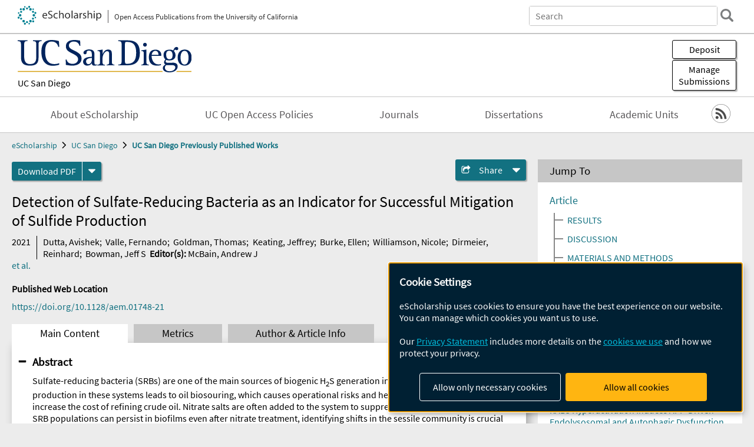

--- FILE ---
content_type: text/html; charset=UTF-8
request_url: https://escholarship.org/uc/item/433947q0
body_size: 2415
content:
<!DOCTYPE html>
<html lang="en">
<head>
    <meta charset="utf-8">
    <meta name="viewport" content="width=device-width, initial-scale=1">
    <title></title>
    <style>
        body {
            font-family: "Arial";
        }
    </style>
    <script type="text/javascript">
    window.awsWafCookieDomainList = [];
    window.gokuProps = {
"key":"AQIDAHjcYu/GjX+QlghicBgQ/7bFaQZ+m5FKCMDnO+vTbNg96AHqDSf7dyseAvxXfff+th73AAAAfjB8BgkqhkiG9w0BBwagbzBtAgEAMGgGCSqGSIb3DQEHATAeBglghkgBZQMEAS4wEQQMBbAhfC6rywEJSQLoAgEQgDvkSovwKw8drqzo35BraWInANBuiYC/Ydi42ZvWJEuM09r4GJbJcSPceJYTDcFO+WT1lARbyvQfSSoHfg==",
          "iv":"D549lgCszQAACDL9",
          "context":"8RX8r3gwLvHrYKPGRZEVaLyS8huJNTOlLFVeS+nxTtAOy91unZc0aHmshEHA8yW0CcbPY/xEWyOBeupJwAI0J0EoffijDc/5PHgnAk+TY8xLcDawgwYXF5XakRvEVdZD/ZACVbmVczsvPIbB3q9u2lrKgJ1lfzeMk93sIlLmR89OKSmZZ4bo8Sr+OpFujY+yQVyobd/y1HmdBUrSXSIfQuh/B/TPbL/IcM5+96iHafNhJQC4E7SdfpxM76RebyVoOAnGIH1vh2Ah9bl+D3uC8sdk90VGoqvbCXTMHW1D4ihLEiW2t9VfzCE4vBrgakRutvdbVhm5KcvduvcvYeWfjj5ncOW+fAkuwMjpdxzbmL0tdywdVQiZpxm7Q/bF2cXvRZG8mOLBUyUJakEYT32RFWY3gpZjPr8ShTMGTGVAS+l1ikErlmIAHgKIjmlCwWALdGpmwy7cy+S8x7wCWtuS2uQHOn24M+Cx3YJgfJA4futsXxjkmtsA1NojdnRsEAj87J4IZQrp0ASUlKULFkWVwrts+2z3goQyR6S/aTjTajQpBHp3/IdhpBZLwNBvhti7g2VK7oPG3WoDFViWunF7y1QBsFsQoQ4TUCYjqjpNrF367iL0djUKVljQiF/uyz8sw/FRfXMO8gA/wGaUepMBTZeWiqgmmsVZx+AAY4lW5CSB0rrA4WXkFAJ+nIx23JPNDYEf6oqQJkNuMIdKz77Qzjphxk6lkwJpTjlM+j7vIQmC6EL/l5ToeY8zZ78G5gyrGcyJkMVXiz3nIaN3s3ggguYMdc4AKiJ/"
};
    </script>
    <script src="https://5ec2a1ad32dc.d0db0a30.us-east-2.token.awswaf.com/5ec2a1ad32dc/60ea1a4c1295/553dc510dcaf/challenge.js"></script>
</head>
<body>
    <div id="challenge-container"></div>
    <script type="text/javascript">
        AwsWafIntegration.saveReferrer();
        AwsWafIntegration.checkForceRefresh().then((forceRefresh) => {
            if (forceRefresh) {
                AwsWafIntegration.forceRefreshToken().then(() => {
                    window.location.reload(true);
                });
            } else {
                AwsWafIntegration.getToken().then(() => {
                    window.location.reload(true);
                });
            }
        });
    </script>
    <noscript>
        <h1>JavaScript is disabled</h1>
        In order to continue, we need to verify that you're not a robot.
        This requires JavaScript. Enable JavaScript and then reload the page.
    </noscript>
</body>
</html>

--- FILE ---
content_type: text/html;charset=utf-8
request_url: https://escholarship.org/uc/item/433947q0
body_size: 6611
content:
<!DOCTYPE html>
<html lang="en" class="no-js">
<head>
  <meta charset="UTF-8">
  <meta name="viewport" content="width=device-width, initial-scale=1.0, user-scalable=yes">
  <title>Detection of Sulfate-Reducing Bacteria as an Indicator for Successful Mitigation of Sulfide Production</title>
  <meta id="meta-title" property="citation_title" content="Detection of Sulfate-Reducing Bacteria as an Indicator for Successful Mitigation of Sulfide Production"/>
  <meta id="og-title" property="og:title" content="Detection of Sulfate-Reducing Bacteria as an Indicator for Successful Mitigation of Sulfide Production"/>
  <meta name="twitter:widgets:autoload" content="off"/>
  <meta name="twitter:dnt" content="on"/>
  <meta name="twitter:widgets:csp" content="on"/>
  <meta name="google-site-verification" content="lQbRRf0vgPqMbnbCsgELjAjIIyJjiIWo917M7hBshvI"/>
  <meta id="meta-abstract" name="citation_abstract" content="Sulfate-reducing bacteria (SRBs) are one of the main sources of biogenic H2S generation in oil reservoirs. Excess H2S production in these systems leads to oil biosouring, which causes operational risks and health hazards and can increase the cost of refining crude oil. Nitrate salts are often added to the system to suppress sulfidogenesis. Because SRB populations can persist in biofilms even after nitrate treatment, identifying shifts in the sessile community is crucial for successful mitigation. However, sampling the sessile community is hampered by its inaccessibility. Here, we use the results of a long-term (148 days) ex situ experiment to identify particular sessile community members from observations of the sample waste stream. Microbial community structure was determined for 731 samples across 20 bioreactors using 16S rRNA gene sequencing. By associating microbial community structure with specific steps in the mitigation process, we could distinguish between taxa associated with H2S production and mitigation. After initiation of nitrate treatment, certain SRB populations increased in the planktonic community during critical time points, indicating the dissociation of SRBs from the biofilm. Predicted relative abundances of the dissimilatory sulfate reduction pathway also increased during the critical time points. Here, by analyzing the planktonic community structure, we describe a general method that uses high-throughput amplicon sequencing, metabolic inferences, and cell abundance data to identify successful biofilm mitigation. We anticipate that our approach is also applicable to other systems where biofilms must be mitigated but cannot be sampled easily. IMPORTANCE Microbial biofilms are commonly present in many industrial processes and can negatively impact performance and safety. Within the oil industry, subterranean biofilms cause biosouring with implications for oil quality, cost, occupational health, and the environment. Because these biofilms cannot be sampled directly, methods are needed to indirectly assess the success of mitigation measures. This study demonstrates how the planktonic microbial community can be used to assess the dissociation of sulfate-reducing bacterium (SRB)-containing biofilms. We found that an increase in the abundance of a specific SRB population in the effluent after nitrate treatment can be used as a potential indicator for the successful mitigation of biofilm-forming SRBs. Moreover, a method for determining critical time points for detecting potential indicators is suggested. This study expands our knowledge of improving mitigation strategies for biosouring and could have broader implications in other systems where biofilms lead to adverse consequences."/>
  <meta id="meta-description" name="description" content="Author(s): Dutta, Avishek; Valle, Fernando; Goldman, Thomas; Keating, Jeffrey; Burke, Ellen; Williamson, Nicole; Dirmeier, Reinhard; Bowman, Jeff S | Editor(s): McBain, Andrew J | Abstract: Sulfate-reducing bacteria (SRBs) are one of the main sources of biogenic H2S generation in oil reservoirs. Excess H2S production in these systems leads to oil biosouring, which causes operational risks and health hazards and can increase the cost of refining crude oil. Nitrate salts are often added to the system to suppress sulfidogenesis. Because SRB populations can persist in biofilms even after nitrate treatment, identifying shifts in the sessile community is crucial for successful mitigation. However, sampling the sessile community is hampered by its inaccessibility. Here, we use the results of a long-term (148 days) ex situ experiment to identify particular sessile community members from observations of the sample waste stream. Microbial community structure was determined for 731 samples across 20 bioreactors using 16S rRNA gene sequencing. By associating microbial community structure with specific steps in the mitigation process, we could distinguish between taxa associated with H2S production and mitigation. After initiation of nitrate treatment, certain SRB populations increased in the planktonic community during critical time points, indicating the dissociation of SRBs from the biofilm. Predicted relative abundances of the dissimilatory sulfate reduction pathway also increased during the critical time points. Here, by analyzing the planktonic community structure, we describe a general method that uses high-throughput amplicon sequencing, metabolic inferences, and cell abundance data to identify successful biofilm mitigation. We anticipate that our approach is also applicable to other systems where biofilms must be mitigated but cannot be sampled easily. IMPORTANCE Microbial biofilms are commonly present in many industrial processes and can negatively impact performance and safety. Within the oil industry, subterranean biofilms cause biosouring with implications for oil quality, cost, occupational health, and the environment. Because these biofilms cannot be sampled directly, methods are needed to indirectly assess the success of mitigation measures. This study demonstrates how the planktonic microbial community can be used to assess the dissociation of sulfate-reducing bacterium (SRB)-containing biofilms. We found that an increase in the abundance of a specific SRB population in the effluent after nitrate treatment can be used as a potential indicator for the successful mitigation of biofilm-forming SRBs. Moreover, a method for determining critical time points for detecting potential indicators is suggested. This study expands our knowledge of improving mitigation strategies for biosouring and could have broader implications in other systems where biofilms lead to adverse consequences."/>
  <meta id="og-description" name="og:description" content="Author(s): Dutta, Avishek; Valle, Fernando; Goldman, Thomas; Keating, Jeffrey; Burke, Ellen; Williamson, Nicole; Dirmeier, Reinhard; Bowman, Jeff S | Editor(s): McBain, Andrew J | Abstract: Sulfate-reducing bacteria (SRBs) are one of the main sources of biogenic H2S generation in oil reservoirs. Excess H2S production in these systems leads to oil biosouring, which causes operational risks and health hazards and can increase the cost of refining crude oil. Nitrate salts are often added to the system to suppress sulfidogenesis. Because SRB populations can persist in biofilms even after nitrate treatment, identifying shifts in the sessile community is crucial for successful mitigation. However, sampling the sessile community is hampered by its inaccessibility. Here, we use the results of a long-term (148 days) ex situ experiment to identify particular sessile community members from observations of the sample waste stream. Microbial community structure was determined for 731 samples across 20 bioreactors using 16S rRNA gene sequencing. By associating microbial community structure with specific steps in the mitigation process, we could distinguish between taxa associated with H2S production and mitigation. After initiation of nitrate treatment, certain SRB populations increased in the planktonic community during critical time points, indicating the dissociation of SRBs from the biofilm. Predicted relative abundances of the dissimilatory sulfate reduction pathway also increased during the critical time points. Here, by analyzing the planktonic community structure, we describe a general method that uses high-throughput amplicon sequencing, metabolic inferences, and cell abundance data to identify successful biofilm mitigation. We anticipate that our approach is also applicable to other systems where biofilms must be mitigated but cannot be sampled easily. IMPORTANCE Microbial biofilms are commonly present in many industrial processes and can negatively impact performance and safety. Within the oil industry, subterranean biofilms cause biosouring with implications for oil quality, cost, occupational health, and the environment. Because these biofilms cannot be sampled directly, methods are needed to indirectly assess the success of mitigation measures. This study demonstrates how the planktonic microbial community can be used to assess the dissociation of sulfate-reducing bacterium (SRB)-containing biofilms. We found that an increase in the abundance of a specific SRB population in the effluent after nitrate treatment can be used as a potential indicator for the successful mitigation of biofilm-forming SRBs. Moreover, a method for determining critical time points for detecting potential indicators is suggested. This study expands our knowledge of improving mitigation strategies for biosouring and could have broader implications in other systems where biofilms lead to adverse consequences."/>
  <meta id="og-image" property="og:image" content="https://escholarship.org/images/escholarship-facebook2.jpg"/>
  <meta id="og-image-width" property="og:image:width" content="1242"/>
  <meta id="og-image-height" property="og:image:height" content="1242"/>
  <meta id="meta-author0" name="citation_author" content="Dutta, Avishek"/>
  <meta id="meta-author1" name="citation_author" content="Valle, Fernando"/>
  <meta id="meta-author2" name="citation_author" content="Goldman, Thomas"/>
  <meta id="meta-author3" name="citation_author" content="Keating, Jeffrey"/>
  <meta id="meta-author4" name="citation_author" content="Burke, Ellen"/>
  <meta id="meta-author5" name="citation_author" content="Williamson, Nicole"/>
  <meta id="meta-author6" name="citation_author" content="Dirmeier, Reinhard"/>
  <meta id="meta-author7" name="citation_author" content="Bowman, Jeff S"/>
  <meta id="meta-publication_date" name="citation_publication_date" content="2021-11-10"/>
  <meta id="meta-doi" name="citation_doi" content="10.1128/aem.01748-21"/>
  <meta id="meta-journal_title" name="citation_journal_title" content="Applied and Environmental Microbiology"/>
  <meta id="meta-issn" name="citation_issn" content="0099-2240"/>
  <meta id="meta-volume" name="citation_volume" content="87"/>
  <meta id="meta-issue" name="citation_issue" content="23"/>
  <meta id="meta-firstpage" name="citation_firstpage" content="e01748"/>
  <meta id="meta-lastpage" name="citation_lastpage" content="e01721"/>
  <meta id="meta-online_date" name="citation_online_date" content="2021-11-22"/>
  <meta id="meta-pdf_url" name="citation_pdf_url" content="https://escholarship.org/content/qt433947q0/qt433947q0.pdf"/>
  <link rel="canonical" href="https://escholarship.org/uc/item/433947q0"/>
  <link rel="stylesheet" href="/css/main-e2f26f3825f01f93.css">
  <noscript><style> .jsonly { display: none } </style></noscript>
  <!-- Matomo -->
  <!-- Initial tracking setup. SPA tracking configured in MatomoTracker.jsx -->
  <script type="text/plain" data-type="application/javascript" data-name="matomo">
    var _paq = window._paq = window._paq || [];
    /* tracker methods like "setCustomDimension" should be called before "trackPageView" */
    _paq.push(['trackPageView']);
    _paq.push(['enableLinkTracking']);
    (function() {
      var u="//matomo.cdlib.org/";
      _paq.push(['setTrackerUrl', u+'matomo.php']);
      _paq.push(['setSiteId', '7']);
      var d=document, g=d.createElement('script'), s=d.getElementsByTagName('script')[0];
      g.async=true; g.src=u+'matomo.js'; s.parentNode.insertBefore(g,s);
      console.log('*** MATOMO LOADED ***');
    })();
  </script>
  <!-- End Matomo Code -->

</head>
<body>
  
<div id="main"><div data-reactroot=""><div class="body"><a href="#maincontent" class="c-skipnav">Skip to main content</a><div><div><header id="#top" class="c-header"><a class="c-header__logo2" href="/"><picture><source srcSet="/images/logo_eschol-small.svg" media="(min-width: 870px)"/><img src="/images/logo_eschol-mobile.svg" alt="eScholarship"/></picture><div class="c-header__logo2-tagline">Open Access Publications from the University of California</div></a><div class="c-header__search"><form class="c-search2"><div class="c-search2__inputs"><div class="c-search2__form"><label class="c-search2__label" for="global-search">Search eScholarship</label><input type="search" name="q" id="global-search" class="c-search2__field" placeholder="Search" autoComplete="off" autoCapitalize="off"/></div><fieldset><legend>Refine Search</legend><div class="c-search2__refine"><input type="radio" id="c-search2__refine-eschol" name="searchType" value="eScholarship" checked=""/><label for="c-search2__refine-eschol">All of eScholarship</label><input type="radio" id="c-search2__refine-campus" name="searchType" value="ucsd_postprints"/><label for="c-search2__refine-campus">This <!-- -->Series</label><input type="hidden" name="searchUnitType" value="series"/></div></fieldset></div><button type="submit" class="c-search2__submit-button" aria-label="search"></button><button type="button" class="c-search2__search-close-button" aria-label="close search field"></button></form></div><button class="c-header__search-open-button" aria-label="open search field"></button></header></div><div class="
      c-subheader
      has-banner
      is-wide
      has-campus-label
      is-black
    "><a class="c-subheader__title" href="/uc/ucsd"><h1>UC San Diego</h1></a><a class="c-subheader__banner" href="/uc/ucsd"><img src="/cms-assets/9205fa4b1e49f9317f4831df16b17e8446589c5ce7ab71cb88c9c678bde63968" alt="UC San Diego Previously Published Works banner"/></a><a class="c-subheader__campus" href="/uc/ucsd">UC San Diego</a><div id="wizardModalBase" class="c-subheader__buttons"><button id="wizardlyDeposit" class="o-button__3">Deposit</button><div class="c-modal"></div><button id="wizardlyManage" class="o-button__3">Manage<span class="c-subheader__button-fragment">Submissions</span></button><div class="c-modal"></div></div></div><div class="c-navbar"><nav class="c-nav"><details open="" class="c-nav__main"><summary class="c-nav__main-button">Menu</summary><ul class="c-nav__main-items"><li><a href="/uc/ucsd/about">About eScholarship</a></li><li><a href="/uc/ucsd/ucoapolicies">UC Open Access Policies</a></li><li><a href="/ucsd/journals">Journals</a></li><li><a href="/uc/ucsd_etd">Dissertations</a></li><li><a href="/ucsd/units">Academic Units</a></li></ul></details></nav><div class="c-socialicons"><a href="/rss/unit/ucsd_postprints"><img src="/images/logo_rss-circle-black.svg" alt="RSS"/></a></div></div><nav class="c-breadcrumb"><ul><li><a href="/">eScholarship</a></li><li><a href="/uc/ucsd">UC San Diego</a></li><li><a class="c-breadcrumb-link--active" href="/uc/ucsd_postprints">UC San Diego Previously Published Works</a></li></ul></nav><div class="c-columns--sticky-sidebar"><main id="maincontent"><div><div class="c-itemactions"><div class="o-download"><a href="/content/qt433947q0/qt433947q0.pdf" class="o-download__button" download="eScholarship UC item 433947q0.pdf">Download <!-- -->PDF</a><details class="o-download__formats"><summary aria-label="formats"></summary><div><ul class="o-download__nested-menu"><li class="o-download__nested-list1">Main<ul><li><a href="/content/qt433947q0/qt433947q0.pdf" download="eScholarship UC item 433947q0.pdf">PDF</a></li></ul></li></ul></div></details></div><details class="c-share"><summary><span>Share</span></summary><div><div class="c-share__list"><a class="c-share__email" href="">Email</a><a class="c-share__facebook" href="">Facebook</a></div></div></details></div></div><h2 class="c-tabcontent__main-heading" tabindex="-1"><div class="c-clientmarkup">Detection of Sulfate-Reducing Bacteria as an Indicator for Successful Mitigation of Sulfide Production</div></h2><div class="c-authorlist"><time class="c-authorlist__year">2021</time><ul class="c-authorlist__list u-truncate-lines"><li class="c-authorlist__begin"><a href="/search/?q=author%3ADutta%2C%20Avishek">Dutta, Avishek</a>; </li><li><a href="/search/?q=author%3AValle%2C%20Fernando">Valle, Fernando</a>; </li><li><a href="/search/?q=author%3AGoldman%2C%20Thomas">Goldman, Thomas</a>; </li><li><a href="/search/?q=author%3AKeating%2C%20Jeffrey">Keating, Jeffrey</a>; </li><li><a href="/search/?q=author%3ABurke%2C%20Ellen">Burke, Ellen</a>; </li><li><a href="/search/?q=author%3AWilliamson%2C%20Nicole">Williamson, Nicole</a>; </li><li><a href="/search/?q=author%3ADirmeier%2C%20Reinhard">Dirmeier, Reinhard</a>; </li><li class="c-authorlist__end"><a href="/search/?q=author%3ABowman%2C%20Jeff%20S">Bowman, Jeff S</a> </li><li class="c-authorlist__begin"><span class="c-authorlist__heading">Editor<!-- -->(s):</span> <a href="/search/?q=author%3AMcBain%2C%20Andrew%20J">McBain, Andrew J</a> </li></ul><a href="#author" class="c-authorlist__list-more-link">et al.</a></div><div class="c-pubinfo"><div class="pub-links-container"><h2 class="c-pubinfo__location-heading">Published Web Location</h2><a href="https://doi.org/10.1128/aem.01748-21" class="c-pubinfo__link">https://doi.org/10.1128/aem.01748-21</a></div><div class="pub-license-container"><a href="https://creativecommons.org/licenses/by/4.0/" class="c-pubinfo__license"><img class="c-lazyimage" data-src="/images/cc-by-large.svg" alt="Creative Commons &#x27;BY&#x27; version 4.0 license"/></a></div></div><div class="c-tabs"><div class="c-tabs__tabs"><button class="c-tabs__button-more" aria-label="Show all tabs">...</button><button class="c-tabs__button--active">Main Content</button><button class="c-tabs__button">Metrics</button><button class="c-tabs__button">Author &amp; <!-- -->Article<!-- --> Info</button></div><div class="c-tabs__content"><div class="c-tabcontent"><a name="article_abstract"></a><details class="c-togglecontent" open=""><summary>Abstract</summary><div id="abstract-text"><div class="c-clientmarkup"><p>Sulfate-reducing bacteria (SRBs) are one of the main sources of biogenic H<sub>2</sub>S generation in oil reservoirs. Excess H<sub>2</sub>S production in these systems leads to oil biosouring, which causes operational risks and health hazards and can increase the cost of refining crude oil. Nitrate salts are often added to the system to suppress sulfidogenesis. Because SRB populations can persist in biofilms even after nitrate treatment, identifying shifts in the sessile community is crucial for successful mitigation. However, sampling the sessile community is hampered by its inaccessibility. Here, we use the results of a long-term (148 days) <i>ex situ</i> experiment to identify particular sessile community members from observations of the sample waste stream. Microbial community structure was determined for 731 samples across 20 bioreactors using 16S rRNA gene sequencing. By associating microbial community structure with specific steps in the mitigation process, we could distinguish between taxa associated with H<sub>2</sub>S production and mitigation. After initiation of nitrate treatment, certain SRB populations increased in the planktonic community during critical time points, indicating the dissociation of SRBs from the biofilm. Predicted relative abundances of the dissimilatory sulfate reduction pathway also increased during the critical time points. Here, by analyzing the planktonic community structure, we describe a general method that uses high-throughput amplicon sequencing, metabolic inferences, and cell abundance data to identify successful biofilm mitigation. We anticipate that our approach is also applicable to other systems where biofilms must be mitigated but cannot be sampled easily. <b>IMPORTANCE</b> Microbial biofilms are commonly present in many industrial processes and can negatively impact performance and safety. Within the oil industry, subterranean biofilms cause biosouring with implications for oil quality, cost, occupational health, and the environment. Because these biofilms cannot be sampled directly, methods are needed to indirectly assess the success of mitigation measures. This study demonstrates how the planktonic microbial community can be used to assess the dissociation of sulfate-reducing bacterium (SRB)-containing biofilms. We found that an increase in the abundance of a specific SRB population in the effluent after nitrate treatment can be used as a potential indicator for the successful mitigation of biofilm-forming SRBs. Moreover, a method for determining critical time points for detecting potential indicators is suggested. This study expands our knowledge of improving mitigation strategies for biosouring and could have broader implications in other systems where biofilms lead to adverse consequences.</p></div></div><p class="o-well-colored">Many UC-authored scholarly publications are freely available on this site because of the UC&#x27;s <a href="https://osc.universityofcalifornia.edu/open-access-at-uc/open-access-policy/">open access policies</a>. <a href="https://help.escholarship.org/support/tickets/new">Let us know how this access is important for you.</a></p></details></div><p><br/></p></div></div></main><aside><section class="o-columnbox1"><header><h2>Jump To</h2></header><div class="c-jump"><a href="/uc/item/433947q0">Article</a><ul class="c-jump__tree" aria-labelledby="c-jump__label"><li><a href="/uc/item/433947q0">RESULTS</a></li><li><a href="/uc/item/433947q0">DISCUSSION</a></li><li><a href="/uc/item/433947q0">MATERIALS AND METHODS</a></li><li><a href="/uc/item/433947q0">ACKNOWLEDGMENTS</a></li><li><a href="/uc/item/433947q0">REFERENCES</a></li></ul><ul class="c-jump__siblings"><li><a href="/uc/item/433947q0">Metrics</a></li><li><a href="/uc/item/433947q0">Author &amp; <!-- -->Article<!-- --> Info</a></li></ul></div></section><div><section class="o-columnbox1"><header><h2>Related Items</h2></header><ul class="c-relateditems"><li><h3><a class="o-textlink__secondary" href="/uc/item/0b76c7sd"><div class="c-clientmarkup">RAB5 Hyperactivation Induces APP‐Driven Endolysosomal and Autophagic Dysfunction in Down Syndrome: Reversal by Antisense Oligonucleotides Targeting App and Rab5</div></a></h3><div class="c-authorlist"><ul class="c-authorlist__list u-truncate-lines" style="--line-clamp-lines:2"><li class="c-authorlist__begin"><a href="/search/?q=author%3AChen%2C%20Xu%E2%80%90Qiao">Chen, Xu‐Qiao</a>; </li><li><a href="/search/?q=author%3AZuo%2C%20Xinxin">Zuo, Xinxin</a>; </li><li><a href="/search/?q=author%3AZhao%2C%20Hien%20T">Zhao, Hien T</a>; </li><li class="c-authorlist__end"><a href="/search/?q=author%3AMobley%2C%20William%20C">Mobley, William C</a> </li></ul></div></li><li><h3><a class="o-textlink__secondary" href="/uc/item/1fv3p2dx"><div class="c-clientmarkup">Pixnapping: Bringing Pixel Stealing out of the Stone Age</div></a></h3><div class="c-authorlist"><ul class="c-authorlist__list u-truncate-lines" style="--line-clamp-lines:2"><li class="c-authorlist__begin"><a href="/search/?q=author%3AWang%2C%20Alan">Wang, Alan</a>; </li><li><a href="/search/?q=author%3AGopalkrishnan%2C%20Pranav">Gopalkrishnan, Pranav</a>; </li><li><a href="/search/?q=author%3AWang%2C%20Yingchen">Wang, Yingchen</a>; </li><li><a href="/search/?q=author%3AFletcher%2C%20Christopher%20W">Fletcher, Christopher W</a>; </li><li><a href="/search/?q=author%3AShacham%2C%20Hovav">Shacham, Hovav</a>; </li><li><a href="/search/?q=author%3AKohlbrenner%2C%20David">Kohlbrenner, David</a>; </li><li class="c-authorlist__end"><a href="/search/?q=author%3APaccagnella%2C%20Riccardo">Paccagnella, Riccardo</a> </li></ul></div></li><li><h3><a class="o-textlink__secondary" href="/uc/item/3g423467"><div class="c-clientmarkup">Lung Cancer Cells Secrete Glutamine to Accumulate Tumor‐Associated Macrophages</div></a></h3><div class="c-authorlist"><ul class="c-authorlist__list u-truncate-lines" style="--line-clamp-lines:2"><li class="c-authorlist__begin"><a href="/search/?q=author%3AReddy%2C%20Joshua%20P">Reddy, Joshua P</a>; </li><li><a href="/search/?q=author%3AClague%2C%20Rebecca%20A">Clague, Rebecca A</a>; </li><li><a href="/search/?q=author%3APeixoto%2C%20Beatriz%20P">Peixoto, Beatriz P</a>; </li><li><a href="/search/?q=author%3ABernstein%2C%20Sara">Bernstein, Sara</a>; </li><li><a href="/search/?q=author%3ALauth%2C%20Emma%20E">Lauth, Emma E</a>; </li><li><a href="/search/?q=author%3ATakanohashi%2C%20Clara%20Y">Takanohashi, Clara Y</a>; </li><li><a href="/search/?q=author%3AKim%2C%20Sophie%20C">Kim, Sophie C</a>; </li><li class="c-authorlist__end"><a href="/search/?q=author%3AWettersten%2C%20Hiromi%20I">Wettersten, Hiromi I</a> </li></ul></div></li><li><h3><a class="o-textlink__secondary" href="/uc/item/3m85j4j2"><div class="c-clientmarkup">DNA fragmentation factor B suppresses interferon to enable cancer persister cell regrowth</div></a></h3><div class="c-authorlist"><ul class="c-authorlist__list u-truncate-lines" style="--line-clamp-lines:2"><li class="c-authorlist__begin"><a href="/search/?q=author%3AWilliams%2C%20August%20F">Williams, August F</a>; </li><li><a href="/search/?q=author%3AGervasio%2C%20David%20AG">Gervasio, David AG</a>; </li><li><a href="/search/?q=author%3ATurkal%2C%20Claire%20E">Turkal, Claire E</a>; </li><li><a href="/search/?q=author%3AStuhlfire%2C%20Anna%20E">Stuhlfire, Anna E</a>; </li><li><a href="/search/?q=author%3AWang%2C%20Michael%20X">Wang, Michael X</a>; </li><li><a href="/search/?q=author%3AMauch%2C%20Brandon%20E">Mauch, Brandon E</a>; </li><li><a href="/search/?q=author%3APlawat%2C%20Rhea">Plawat, Rhea</a>; </li><li><a href="/search/?q=author%3ANguyen%2C%20Ariel%20H">Nguyen, Ariel H</a>; </li><li><a href="/search/?q=author%3APaw%2C%20Michelle%20H">Paw, Michelle H</a>; </li><li><a href="/search/?q=author%3AHairani%2C%20Mehrshad">Hairani, Mehrshad</a>; </li><li><a href="/search/?q=author%3ALathrop%2C%20Cooper%20P">Lathrop, Cooper P</a>; </li><li><a href="/search/?q=author%3AHarris%2C%20Sophie%20H">Harris, Sophie H</a>; </li><li><a href="/search/?q=author%3APage%2C%20Jennifer%20L">Page, Jennifer L</a>; </li><li class="c-authorlist__end"><a href="/search/?q=author%3AHangauer%2C%20Matthew%20J">Hangauer, Matthew J</a> </li></ul></div></li><li><h3><a class="o-textlink__secondary" href="/uc/item/9sq249sw"><div class="c-clientmarkup">FSP1 and histone deacetylases suppress cancer persister cell ferroptosis</div></a></h3><div class="c-authorlist"><ul class="c-authorlist__list u-truncate-lines" style="--line-clamp-lines:2"><li class="c-authorlist__begin"><a href="/search/?q=author%3AHiguchi%2C%20Masayoshi">Higuchi, Masayoshi</a>; </li><li><a href="/search/?q=author%3AWilliams%2C%20August%20F">Williams, August F</a>; </li><li><a href="/search/?q=author%3AStuhlfire%2C%20Anna%20E">Stuhlfire, Anna E</a>; </li><li><a href="/search/?q=author%3ANguyen%2C%20Ariel%20H">Nguyen, Ariel H</a>; </li><li><a href="/search/?q=author%3AGervasio%2C%20David%20AG">Gervasio, David AG</a>; </li><li><a href="/search/?q=author%3ATurkal%2C%20Claire%20E">Turkal, Claire E</a>; </li><li><a href="/search/?q=author%3AChon%2C%20Suejean">Chon, Suejean</a>; </li><li class="c-authorlist__end"><a href="/search/?q=author%3AHangauer%2C%20Matthew%20J">Hangauer, Matthew J</a> </li></ul></div></li></ul></section></div></aside></div></div><div><div class="c-toplink"><a href="javascript:window.scrollTo(0, 0)">Top</a></div><footer class="c-footer"><nav class="c-footer__nav"><ul><li><a href="/">Home</a></li><li><a href="/aboutEschol">About eScholarship</a></li><li><a href="/campuses">Campus Sites</a></li><li><a href="/ucoapolicies">UC Open Access Policy</a></li><li><a href="/publishing">eScholarship Publishing</a></li><li><a href="https://www.cdlib.org/about/accessibility.html">Accessibility</a></li><li><a href="/privacypolicy">Privacy Statement</a></li><li><a href="/policies">Site Policies</a></li><li><a href="/terms">Terms of Use</a></li><li><a href="/login"><strong>Admin Login</strong></a></li><li><a href="https://help.escholarship.org"><strong>Help</strong></a></li></ul></nav><div class="c-footer__logo"><a href="/"><img class="c-lazyimage" data-src="/images/logo_footer-eschol.svg" alt="eScholarship, University of California"/></a></div><div class="c-footer__copyright">Powered by the<br/><a href="http://www.cdlib.org">California Digital Library</a><br/>Copyright © 2017<br/>The Regents of the University of California</div></footer></div></div></div></div>
  <script src="/js/vendors~app-bundle-2fe992be5bdff454dc27.js"></script>
  <script src="/js/app-bundle-ed8f2b484c2762d626d4.js"></script>
</body>
</html>
